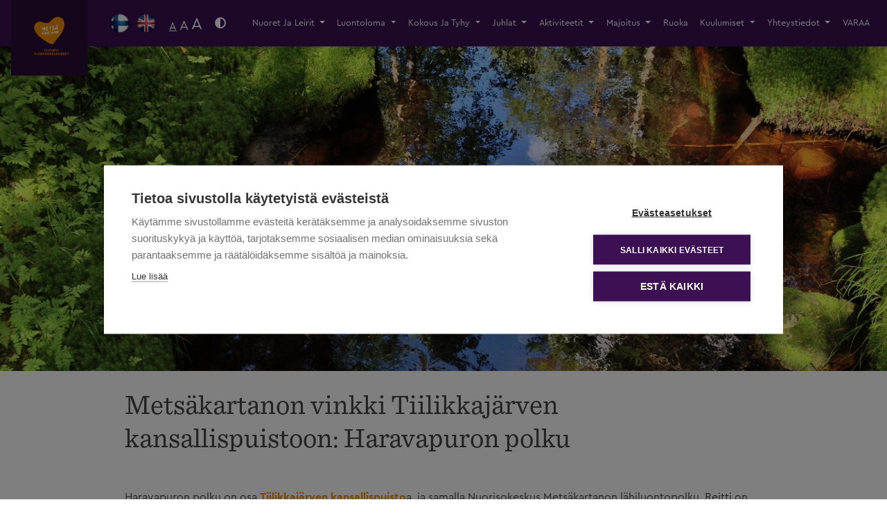

--- FILE ---
content_type: text/html; charset=UTF-8
request_url: https://www.metsakartano.com/tiilikkajarven-kansallispuisto-harapuron-polku
body_size: 5257
content:
<!DOCTYPE html>
<html lang="fi">

<head>
    <!-- Global site tag (gtag.js) - Google Analytics -->
    <script async src="https://www.googletagmanager.com/gtag/js?id=G-TF4DYNKEXM"></script>
    <script>
        window.dataLayer = window.dataLayer || [];

        function gtag() {
            dataLayer.push(arguments);
        }
        gtag('js', new Date());

        gtag('config', 'G-TF4DYNKEXM');
    </script>
    <!-- FontAwesome -->
    <link rel="stylesheet" type="text/css" href="/application/themes/metsakartano/fontawesome/css/all.min.css">

    
<title>Haravapuron polku on osa Tiilikkajärven kansallispuistoa ja samalla Metsäkartanon lähiluontopolku</title>

<meta http-equiv="content-type" content="text/html; charset=UTF-8"/>
<meta name="description" content="Haravapuron polku on osa Tiilikkajärven kansallispuistoa ja samalla Metsäkartanon lähiluontopolku"/>
<meta name="generator" content="concrete5 - 8.5.2"/>
<meta name="msapplication-TileImage" content="https://www.metsakartano.com/application/files/6515/8072/3223/favicon.png"/>
<meta name="theme-color" content="rgb(1, 171, 170)"/>
<link rel="shortcut icon" href="https://www.metsakartano.com/application/files/6515/8072/3223/favicon.png" type="image/x-icon"/>
<link rel="icon" href="https://www.metsakartano.com/application/files/6515/8072/3223/favicon.png" type="image/x-icon"/>
<link rel="apple-touch-icon" href="https://www.metsakartano.com/application/files/6515/8072/3223/favicon.png"/>
<link rel="canonical" href="https://www.metsakartano.com/tiilikkajarven-kansallispuisto-harapuron-polku">
<script type="text/javascript">
    var CCM_DISPATCHER_FILENAME = "/index.php";
    var CCM_CID = 535;
    var CCM_EDIT_MODE = false;
    var CCM_ARRANGE_MODE = false;
    var CCM_IMAGE_PATH = "/concrete/images";
    var CCM_TOOLS_PATH = "/index.php/tools/required";
    var CCM_APPLICATION_URL = "https://www.metsakartano.com";
    var CCM_REL = "";
    var CCM_ACTIVE_LOCALE = "fi_FI";
</script>

<!-- Google Tag Manager -->
<script>(function(w,d,s,l,i){w[l]=w[l]||[];w[l].push({'gtm.start':
new Date().getTime(),event:'gtm.js'});var f=d.getElementsByTagName(s)[0],
j=d.createElement(s),dl=l!='dataLayer'?'&l='+l:'';j.async=true;j.src=
'https://www.googletagmanager.com/gtm.js?id='+i+dl;f.parentNode.insertBefore(j,f);
})(window,document,'script','dataLayer','GTM-MVX8H2T');</script>
<!-- End Google Tag Manager -->

<script type="text/javascript" async src="https://bot.leadoo.com/bot/dynamic.js?company=3DSbAXZE"></script>    <meta charset="utf-8">
    <meta name="viewport" content="width=device-width, initial-scale=1.0">

    <!-- Bootstrap Core CSS -->
    <link href="/application/themes/metsakartano/css/dist/bootstrap.min.css" rel="stylesheet" type="text/css">
    <link href="https://fonts.googleapis.com/icon?family=Material+Icons" rel="stylesheet">
    <!-- Custom CSS -->
    <link href="/application/themes/metsakartano/css/kooders.css?ver=2025_09_05" rel="stylesheet" type="text/css">

    
    <meta property="og:title" content="Metsäkartanon vinkki Tiilikkajärven kansallispuistoon: Haravapuron polku :: Metsäkartano" />
    <meta property="og:description" content="Haravapuron polku on osa Tiilikkajärven kansallispuistoa, ja samalla Metsäkartanon lähiluontopolku, jolle pääsee lähtemään pihasta. Polku on 2,5 km pitkä, ja yhdysreitti kartanolta reilu kilometri." />
    <meta property="og:type" content="website" />
    <meta property="og:url" content="https://www.metsakartano.com//tiilikkajarven-kansallispuisto-harapuron-polku" />
    <meta property="og:image" content="https://www.metsakartano.com/application/files/2615/9713/9743/Haravapuro_1.JPG" />
    <meta property="og:image:width" content="2500" />
    <meta property="og:image:height" content="1875" />
</head>

<body id="page-top" data-spy="scroll" data-target=".navbar-custom">
    <div class="ccm-page page-type-ajankohtaista page-template-blog-single">
        <nav class="navbar navbar-expand-lg navbar-dark darkbg py-2 py-lg-0">
            <!-- <div class="container"> -->
            <a class="navbar-brand" href="https://www.metsakartano.com/" aria-label="Siirry etusivulle" title="Siirry etusivulle">
                <img id="siteLogo" alt="Metsäkartano" src="https://www.metsakartano.com/application/files/7916/1944/7485/metsakartano_roihu_snk.png">
            </a>
                            <ul id="language" class="navbar-nav ml-2 mr-lg-0">
                    <li><a href="https://www.metsakartano.com/tiilikkajarven-kansallispuisto-harapuron-polku"><img class="ml-2" src="/application/themes/metsakartano/img/lang/fi.png" 
                            alt="Siirry kieliversioon Suomi" 
                            title="Siirry kieliversioon Suomi">
                            </a></li><li><a href="https://www.metsakartano.com/en"><img class="ml-2" src="/application/themes/metsakartano/img/lang/en.png" 
                                alt="Siirry kieliversioon English" 
                                title="Siirry kieliversioon English">
                                </a></li>                </ul>
                        <ul class="navbar-nav ml-3" id="sizeSelector">
                <li id="normal" class="selected-letter"><button aria-label="Aseta normaali fonttikoko" title="Aseta normaali fonttikoko">A</button></li>
                <li id="medium"><button aria-label="Aseta 150 prosenttinen fonttikoko" title="Aseta 150 prosenttinen fonttikoko">A</button></li>
                <li id="large"><button aria-label="Aseta suuri fonttikoko" title="Aseta suuri fonttikoko">A</button></li>
            </ul>
            <ul class="navbar-nav ml-3 mr-auto" id="contrastSelector">
                <button aria-label="Korkean kontrastin tila" title="Korkean kontrastin tila"><i class="fas fa-adjust"></i></button>
            </ul>
            <button class="navbar-toggler" type="button" data-toggle="collapse" data-target="#navbarText" aria-controls="navbarText" aria-expanded="false" aria-label="Toggle navigation">
                <span class="navbar-toggler-icon"></span>
            </button>
            <div class="collapse navbar-collapse" id="navbarText">
                <ul class="navbar-nav ml-auto">
                    <li class="nav-item">
                            <li class="nav-item dropdown">
                                <a class="nav-link dropdown-toggle" href="#" id="navbarDropdown" role="button" data-toggle="dropdown" aria-haspopup="true" aria-expanded="false">
                                Nuoret ja leirit
                                </a>
                            
                                <div class="dropdown-menu dropdown-menu-right" aria-labelledby="navbarDropdown"><a class="dropdown-item" href="https://www.metsakartano.com/nuoret-ja-leirit">Nuoret ja leirit</a><a class="dropdown-item" href="https://www.metsakartano.com/nuoret-ja-leirit/leirikoulut">Leirikoulut</a><a class="dropdown-item" href="https://www.metsakartano.com/nuoret-ja-leirit/leirit">Leirit</a><a class="dropdown-item" href="https://www.metsakartano.com/nuoret-ja-leirit/paivaretket">Päiväretket</a><a class="dropdown-item" href="https://www.metsakartano.com/nuoret-ja-leirit/kansainvalinen-nuorisotyo">Kansainvälinen nuorisotyö</a><a class="dropdown-item" href="https://www.metsakartano.com/nuoret-ja-leirit/nuotta">Nuotta-valmennus</a><a class="dropdown-item" href="https://www.metsakartano.com/voimaa-vanhemmuuteen">Voimaa vanhemmuuteen</a><a class="dropdown-item" href="https://www.metsakartano.com/nuoret-ja-leirit/nuorisotyon-aluekoordinaatio-ita-suomessa">Nuorisotyön aluekoordinaatio Itä-Suomessa</a><a class="dropdown-item" href="https://www.metsakartano.com/nuoret-ja-leirit/leirit/leirit-urheiluseuroille">Leirit urheiluseuroille</a><a class="dropdown-item" href="https://www.metsakartano.com/ajankohtaista/opas-leirikoulun-suunnitteluun">Opas leirin suunnitteluun</a><a class="dropdown-item" href="https://www.metsakartano.com/leirikouluhinnat">Hinnasto leirikouluille</a><a class="dropdown-item" href="https://www.metsakartano.com/nuoret-ja-leirit/hinnasto-nuorisoleireille">Hinnasto nuorisoleireille</a><a class="dropdown-item" href="https://www.metsakartano.com/nuoret-ja-leirit/metsakartanon-lisapalvelut-nuorisoryhmille">Metsäkartanon lisäpalvelut nuorisoryhmille</a><a class="dropdown-item" href="https://www.metsakartano.com/nuoret-ja-leirit/roihu-hanke">Roihu-hanke</a></div>
                            </li></li><li class="nav-item">
                            <li class="nav-item dropdown">
                                <a class="nav-link dropdown-toggle" href="#" id="navbarDropdown" role="button" data-toggle="dropdown" aria-haspopup="true" aria-expanded="false">
                                Luontoloma
                                </a>
                            
                                <div class="dropdown-menu dropdown-menu-right" aria-labelledby="navbarDropdown"><a class="dropdown-item" href="https://www.metsakartano.com/luontoloma">Luontoloma</a><a class="dropdown-item" href="https://www.metsakartano.com/tiilikkajarven-kansallispuisto">Tiilikkajärven kansallispuisto</a></div>
                            </li></li><li class="nav-item">
                            <li class="nav-item dropdown">
                                <a class="nav-link dropdown-toggle" href="#" id="navbarDropdown" role="button" data-toggle="dropdown" aria-haspopup="true" aria-expanded="false">
                                Kokous ja tyhy
                                </a>
                            
                                <div class="dropdown-menu dropdown-menu-right" aria-labelledby="navbarDropdown"><a class="dropdown-item" href="https://www.metsakartano.com/kokoukset">Kokous ja tyhy</a><a class="dropdown-item" href="https://www.metsakartano.com/kokouspaketit">Pakettitarjonta - Paras työreissu ikinä</a><a class="dropdown-item" href="https://www.metsakartano.com/yritystapahtumat">Yritystapahtumat</a><a class="dropdown-item" href="https://www.metsakartano.com/pikkujoulut-metsakartanolla">Pikkujoulut Metsäkartanolla</a></div>
                            </li></li><li class="nav-item">
                            <li class="nav-item dropdown">
                                <a class="nav-link dropdown-toggle" href="#" id="navbarDropdown" role="button" data-toggle="dropdown" aria-haspopup="true" aria-expanded="false">
                                Juhlat
                                </a>
                            
                                <div class="dropdown-menu dropdown-menu-right" aria-labelledby="navbarDropdown"><a class="dropdown-item" href="https://www.metsakartano.com/juhlat">Juhlat</a><a class="dropdown-item" href="https://www.metsakartano.com/juhlajarjestajien-ukk">Vinkit juhlajärjestäjälle</a><a class="dropdown-item" href="https://www.metsakartano.com/juhlamenut">Metsäkartanon juhlamenut</a></div>
                            </li></li><li class="nav-item">
                            <li class="nav-item dropdown">
                                <a class="nav-link dropdown-toggle" href="#" id="navbarDropdown" role="button" data-toggle="dropdown" aria-haspopup="true" aria-expanded="false">
                                Aktiviteetit
                                </a>
                            
                                <div class="dropdown-menu dropdown-menu-right" aria-labelledby="navbarDropdown"><a class="dropdown-item" href="https://www.metsakartano.com/aktiviteetit">Aktiviteetit</a><a class="dropdown-item" href="https://www.metsakartano.com/aktiviteetit/ohjelmat-leirikouluille-leireille-ja-muille-nuorisoryhmille">Aktiviteetit leirikouluille, leireille ja nuorisoryhmille</a><a class="dropdown-item" href="https://www.metsakartano.com/aktiviteetit/oheisohjelmat-kokouksiin-ja-aikuisryhmille">Aktiviteetit kokous- ja aikuisryhmille sekä perheille</a><a class="dropdown-item" href="https://www.metsakartano.com/valinevuokraus">Omatoimiaktiviteetit ja välinevuokraus</a></div>
                            </li></li><li class="nav-item">
                            <li class="nav-item dropdown">
                                <a class="nav-link dropdown-toggle" href="#" id="navbarDropdown" role="button" data-toggle="dropdown" aria-haspopup="true" aria-expanded="false">
                                Majoitus
                                </a>
                            
                                <div class="dropdown-menu dropdown-menu-right" aria-labelledby="navbarDropdown"><a class="dropdown-item" href="https://www.metsakartano.com/majoitus">Majoitus</a><a class="dropdown-item" href="https://www.metsakartano.com/majoitus/metsakampan-aitoa-tukkilaistunnelmaa">Metsäkämpän aitoa tukkilaistunnelmaa</a><a class="dropdown-item" href="https://www.metsakartano.com/majoitus/tentsile">Tentsile-puutelttamajoitus</a><a class="dropdown-item" href="https://www.metsakartano.com/majoitus/metsakartanon-verkkokauppa">Metsäkartanon verkkokauppa</a></div>
                            </li></li><li class="nav-item"><a class="nav-link" href="https://www.metsakartano.com/ruoka">Ruoka</a></li><li class="nav-item">
                            <li class="nav-item dropdown">
                                <a class="nav-link dropdown-toggle" href="#" id="navbarDropdown" role="button" data-toggle="dropdown" aria-haspopup="true" aria-expanded="false">
                                Kuulumiset
                                </a>
                            
                                <div class="dropdown-menu dropdown-menu-right" aria-labelledby="navbarDropdown"><a class="dropdown-item" href="https://www.metsakartano.com/kuulumiset-1">Kuulumiset</a><a class="dropdown-item" href="https://www.metsakartano.com/kuulumiset/ajankohtaista">Ajankohtaista</a><a class="dropdown-item" href="https://www.metsakartano.com/blogi">Blogi</a><a class="dropdown-item" href="https://www.metsakartano.com/kuulumiset-1/rekrytointi">Rekrytointi</a></div>
                            </li></li><li class="nav-item">
                            <li class="nav-item dropdown">
                                <a class="nav-link dropdown-toggle" href="#" id="navbarDropdown" role="button" data-toggle="dropdown" aria-haspopup="true" aria-expanded="false">
                                Yhteystiedot
                                </a>
                            
                                <div class="dropdown-menu dropdown-menu-right" aria-labelledby="navbarDropdown"><a class="dropdown-item" href="https://www.metsakartano.com/yhteystiedot">Yhteystiedot</a><a class="dropdown-item" href="https://www.metsakartano.com/laskutus">Laskutustiedot</a><a class="dropdown-item" href="https://www.metsakartano.com/palaute">Palautelomake</a><a class="dropdown-item" href="https://www.metsakartano.com/varausehdot">Metsäkartanon varausehdot</a><a class="dropdown-item" href="https://www.metsakartano.com/aukioloajat">Nuorisokeskus Metsäkartanon aukioloajat</a><a class="dropdown-item" href="https://www.metsakartano.com/yhteystiedot/360-esittely-metsakartanon-paarakennus">360-esittely Nuorisokeskus Metsäkartanon päärakennukselta</a><a class="dropdown-item" href="https://www.metsakartano.com/ajankohtaista/saapuminen-metsakartanolle">Saapuminen Metsäkartanolle</a><a class="dropdown-item" href="https://www.metsakartano.com/ajankohtaista/pysakointi">Pysäköinti Nuorisokeskus Metsäkartanolla</a><a class="dropdown-item" href="https://www.metsakartano.com/ajankohtaista/tietosuojaseloste">Tietosuojaseloste, Nuorisokeskus Metsäkartano</a><a class="dropdown-item" href="https://www.metsakartano.com/ajankohtaista/rekisteriseloste">Rekisteriseloste, Nuorisokeskus Metsäkartano</a><a class="dropdown-item" href="https://www.metsakartano.com/ajankohtaista/saavutettavuusseloste">Saavutettavuusseloste, Nuorisokeskus Metsäkartano</a><a class="dropdown-item" href="https://www.metsakartano.com/ajankohtaista/vastuullisuussuunnitelma">Nuorisokeskus Metsäkartanon vastuullisuussuunnitelma</a></div>
                            </li></li><li class="nav-item"><a class="nav-link" href="https://www.metsakartano.com/varaa">VARAA</a></li>                </ul>
            </div>
            <!-- </div> -->
        </nav>

        <button id="backToTop" class="btn hiding" onclick="smoothRoll('page-top')" aria-label="Siirry takaisin sivun yläosaan">
            <svg class="pt-1" xmlns="http://www.w3.org/2000/svg" width="24" height="24" viewBox="0 0 24 24">
                <path d="M4 12l1.41 1.41L11 7.83V20h2V7.83l5.58 5.59L20 12l-8-8-8 8z"></path>
            </svg>
        </button>
<section id="headerSection" class="pb-5 bgimg" style="background-image: url('https://www.metsakartano.com/application/files/2615/9713/9743/Haravapuro_1.JPG');"></section>

<section id="mainArea" class="py-4">
	<div class="container">
		<div class="row justify-content-center">
			<div class="col-xl-10">
                <h1>Metsäkartanon vinkki Tiilikkajärven kansallispuistoon: Haravapuron polku</h1>
                

    <p>Haravapuron polku on osa <strong><a href="https://metsakartano.com/tiilikkajarven-kansallispuisto">Tiilikkaj&auml;rven kansallispuisto</a></strong>a, ja samalla Nuorisokeskus Mets&auml;kartanon l&auml;hiluontopolku. Reitti on 2,5 kilometrin pituinen ympyr&auml;reitti, jolle vie yhdysreitti Mets&auml;kartanon pihasta, reilu 1 km suuntaansa (pururataa pitkin&nbsp; k&auml;vellen tai py&ouml;r&auml;illen; l&auml;ht&ouml; reittiportilta). Reitti on helppokulkuinen ja se merkitty puihin keltaisilla maalimerkeill&auml;. Kaunis Haravapuro ylitet&auml;&auml;n polulla kahteen kertaan ja puron el&auml;m&auml;n tarkkailu sillalta onkin yksi mielenkiintoisimmista ja kauneimmista asioita reitill&auml;. Lis&auml;ksi reitin varrella on ihailtavan monipuolisesti eri luontotyyppej&auml;. Polun varrella on kiva taukopaikka - pieni p&auml;iv&auml;tupa ja laavu Yl&auml;-Keyritty-j&auml;rven rannalla.</p>

<p>Lataa Tiilikkaj&auml;rven kansallispuiston kartta luontoon.fi -sivustolta: <a href="http://www.luontoon.fi/tiilikkajarvi/kartat" target="_blank">www.luontoon.fi/tiilikkajarvi/kartat</a></p>



    <iframe src="https://www.facebook.com/plugins/post.php?href=https%3A%2F%2Fwww.facebook.com%2Ftiilikkajarvenkansallispuisto%2Fposts%2Fpfbid03DVoJqJsRmcHYsy1V9yfM3eLSpqP7H72Yf3efKZvRDmmuGP5rV9PuC2JHqV5RcXtl&show_text=true&width=500" width="500" height="753" style="border:none;overflow:hidden" scrolling="no" frameborder="0" allowfullscreen="true" allow="autoplay; clipboard-write; encrypted-media; picture-in-picture; web-share"></iframe>


    <a href="https://www.metsakartano.com/tiilikkajarven-kansallispuisto" id="kooders-cn-4088" class="btn btn-primary">Tiilikkajärven kansallispuisto</a>


    <a href="https://www.metsakartano.com/tiilikkajarven-kansallispuisto-pumpulikirkko" id="kooders-cn-4089" class="btn btn-primary">Metsäkartanon vinkki Tiilikkajärven kansallispuistoon: Pumpulikirkko</a>
			</div>
		</div>
	</div>
</section>

    <a class="btn btn-primary btn-block" style="font-size:1.2em;background-color: #C8C9C7;color:#000!important;" href="https://www.metsakartano.com/yhteystiedot#yhteys">Ota yhteyttä!</a>
<footer class="p-3 p-md-5 darkbg">
    <div class="container">
        <div class="row">
            <div class="col-md-4 text-center">
                <img class="img-fluid my-auto" alt="Metsäkartano logo" src="/application/themes/metsakartano/img/logo/metsakartano_usva_snk.png">
            </div>

            <div class="col-md-4 text-center">
                <div class="row justify-content-center h-100">
                    <div class="col-3 col-sm my-auto">
                        <a href="https://www.facebook.com/Metsakartano/" target="_blank" aria-label="Siirry Facebook sivullemme">
                            <div class="icon-wrap mx-auto my-3">
                                <i class="fab fa-facebook-f fa-2x p-2 mt-1"></i>
                            </div>
                        </a>
                    </div>

                    <div class="col-3 col-sm my-auto">
                        <a href="https://www.instagram.com/metsakartano/" target="_blank" aria-label="Siirry Instagram sivullemme">
                            <div class="icon-wrap mx-auto my-3">
                                <i class="fab fa-instagram fa-2x p-2 mt-1"></i>
                            </div>
                        </a>
                    </div>

                    <div class="col-3 col-sm my-auto">
                        <a href="https://www.youtube.com/channel/UCubR33IyYwP1RPzhYQlzw4Q" target="_blank" aria-label="Siirry YouTube sivullemme">
                            <div class="icon-wrap mx-auto my-3">
                                <i class="fab fa-youtube fa-2x p-2 mt-1"></i>
                            </div>
                        </a>
                    </div>

                    <div class="col-3 col-sm my-auto">
                        <a href="https://www.tripadvisor.com/Hotel_Review-g2081364-d2070714-Reviews-Metsakartano-Rautavaara_Northern_Savonia.html" target="_blank" aria-label="Siirry TripAdvisor sivullemme">
                            <div class="icon-wrap mx-auto my-3">
                                <i class="fab fa-tripadvisor fa-2x p-2 mt-1"></i>
                            </div>
                        </a>
                    </div>
                </div>
            </div>

            <div class="col-md-4 text-center my-auto">
                

    <p>Nuorisokeskus Mets&auml;kartano<br />
Mets&auml;kartanontie 700<br />
73900 Rautavaara<br />
<a href="mailto:info@metsakartano.fi">info@metsakartano.com</a><br />
<a href="tel:+358408396350">Puh. +358 40 839 6350</a></p>

<p><a href="https://varaa.metsakartano.com/home" target="_blank">Verkkokauppa</a></p>

<p><a href="https://metsakartano.com/ajankohtaista/tietosuojaseloste">Tietosuoja</a><br />
<a href="https://metsakartano.com/ajankohtaista/rekisteriseloste">Rekisteriseloste</a><br />
<a href="https://metsakartano.com/ajankohtaista/saavutettavuusseloste">Saavutettavuusseloste</a><br />
<a href="https://metsakartano.com/palaute">Anna meille palautetta!</a></p>

            </div>
        </div>
    </div>
</footer>
<!--footer class="p-2 darkcyanbg text-center smaller">
        &copy; 2020 - 2026 Metsäkartano All Rights Reserved.
    </footer -->
</div> <!-- c5 wrapper end -->

</body>

    <script src="/application/themes/metsakartano/js/dist/jquery-3.3.1.min.js"></script>
<script src="/application/themes/metsakartano/js/dist/bootstrap.min.js"></script>
<script src="/application/themes/metsakartano/js/dist/kooders.js?ver=2020_10_28"></script>

<!-- Google Tag Manager (noscript) -->
<noscript><iframe src="https://www.googletagmanager.com/ns.html?id=GTM-MVX8H2T"
height="0" width="0" style="display:none;visibility:hidden"></iframe></noscript>
<!-- End Google Tag Manager (noscript) -->
</html>

--- FILE ---
content_type: text/css
request_url: https://www.metsakartano.com/application/themes/metsakartano/css/kooders.css?ver=2025_09_05
body_size: 3571
content:
/* FONTS */

@font-face {
    font-family: 'Sentinel';
    src: url('../fonts/Sentinel-Book.otf');
    font-weight: normal;
    font-weight: 400;
}

@font-face {
    font-family: 'Sentinel';
    src: url('../fonts/Sentinel-Bold.otf');
    font-weight: 700;
}

@font-face {
    font-family: 'Sentinel';
    src: url('../fonts/Sentinel-Black.otf');
    font-weight: 900;
}

@font-face {
    font-family: 'Sentinel';
    src: url('../fonts/Sentinel-BoldItal.otf');
    font-weight: 700;
    font-style: italic;
}

@font-face {
    font-family: 'Sentinel';
    src: url('../fonts/Sentinel-BlackItal.otf');
    font-weight: 900;
    font-style: italic;
}

@font-face {
    font-family: 'CeraPro';
    src: url('../fonts/Sentinel-BoldItal.otf');
    font-weight: 700;
    font-style: italic;
}

@font-face {
    font-family: 'CeraPro';
    src: url('../fonts/Sentinel-BoldItal.otf');
    font-weight: 700;
    font-style: italic;
}

@font-face {
    font-family: 'CeraPro';
    src: url('../fonts/Cera Pro Regular.ttf'),
        url('../fonts/Cera Pro Regular.otf');
    font-weight: normal;
    font-weight: 400;
}

@font-face {
    font-family: 'CeraPro';
    src: url('../fonts/Cera Pro Bold.ttf'),
        url('../fonts/Cera Pro Bold.otf');
    font-weight: 700;
}

@font-face {
    font-family: 'CeraPro';
    src: url('../fonts/Cera Pro Black.ttf'),
        url('../fonts/Cera Pro Black.otf');
    font-weight: 900;
}

@font-face {
    font-family: 'CeraPro';
    src: url('../fonts/Cera Pro Regular Italic.ttf'),
        url('../fonts/Cera Pro Regular Italic.otf');
    font-weight: 400;
    font-style: italic;
}

@font-face {
    font-family: 'CeraPro';
    src: url('../fonts/Cera Pro Bold Italic.ttf'),
        url('../fonts/Cera Pro Bold Italic.otf');
    font-weight: 700;
    font-style: italic;
}

@font-face {
    font-family: 'CeraPro';
    src: url('../fonts/Cera Pro Black Italic.ttf'),
        url('../fonts/Cera Pro Black Italic.otf');
    font-weight: 900;
    font-style: italic;
}

::-webkit-scrollbar {
    width: 10px;
}

.bg-video-wrapper {
    position: absolute;
    left: -1px;
    right: 0;
    top: 0;
    bottom: 0;
    z-index: 1;
    display: flex;
}

.bg-video-wrapper .bg-video {
    opacity: 1;
    position: absolute;
    object-fit: cover;
    left: 50%;
    top: 50%;
    transform: translate(-50%, -50%);
    min-width: 100%;
    min-height: 100%;
    width: 100%;
    height: 100%;
    z-index: 1;
    max-width: unset;
    transition: all 1.5s ease-out;
}

section#headerSection .container-fluid {
    z-index: 3;
    position: relative;
}

.high_contrast #headerSection .borderme {
    background-color: rgba(0, 0, 0, 0.7);
}

.high_contrast .koristeellinen-tausta.bgimg {
    background-image: none !important;
    color: #000;
}

.high_contrast h1, .high_contrast .cyan {
    color: #000;
}

.high_contrast a:not(.blogCard),
.high_contrast a:not(.blogCard):hover {
    color: #3C1053;
    text-decoration: underline;
}

.high_contrast .darkbg a,
.high_contrast .darkbg a:hover,
.high_contrast .cyanbg a,
.high_contrast .cyanbg a:hover {
    color: #FFF;
    text-decoration: underline;
}

.high_contrast .btn-primary,
.high_contrast .btn-primary:hover,
.high_contrast .cyanbg,
.high_contrast nav.navbar .dropdown-menu a:first-child {
    background-color: #000;
    color: #FFF !important;
    text-decoration: none !important;
}

.high_contrast footer a {
    color: #FFF;
}

.high_contrast .linkCard .linkImage {
    background-image: none !important;
    border: 3px solid #ED8D00;
}

.high_contrast .linkCard .linkText h4 {
    text-shadow: none;
    max-width: calc(100% - 15px);
}

#contrastSelector button {
    background-color: transparent;
    border: none;
    padding: 0px;
    margin: 0px;
    cursor: pointer;
    color: #FFF;
}

.ccm-pagination-wrapper .pagination li {
    background-color: transparent;
    border: 1px solid black;
    line-height: 2;
}

.ccm-pagination-wrapper .pagination li a,
.ccm-pagination-wrapper .pagination li a:hover {
    text-decoration: none;
    color: #3C1053;
    padding: 0.3rem 1rem;
}

.ccm-pagination-wrapper .pagination li span {
    text-decoration: none;
    color: #000;
    padding: 0.3rem 1rem;
}

.ccm-pagination-wrapper .pagination li.active span {
    color: #FFF;
}

.ccm-pagination-wrapper .pagination li.active {
    background-color: #3C1053;
    color: #FFFFFD;
}

#contrastSelector button.active {
    color: #ED8B00;
}

#sizeSelector {
    margin: 0px;
    padding: 0px;
    position: relative;
    display: flex;
}

#sizeSelector li {
    float: left;
    list-style: none;
    margin-left: 2px;
    margin-right: 2px;
    margin-top: auto;
}

#sizeSelector li.selected-letter button {
    text-decoration: underline;
}

#sizeSelector button {
    background-color: transparent;
    border: none;
    padding: 0px;
    margin: 0px;
    cursor: pointer;
    color: #FFF;
}

#sizeSelector li#small {
    font-size: 1.1rem;
}

#sizeSelector li#medium {
    font-size: 125%;
    margin-bottom: -2px;
}

#sizeSelector li#large {
    font-size: 150%;
    margin-bottom: -3px;
}

section {
    transition: all 0.3s ease;
}

section.medium {
    font-size: 150%;
    transition: all 0.3s ease;
}

section.large {
    font-size: 200%;
    word-break: break-word;
    transition: all 0.3s ease;
}

section.large#contactArea .img-fluid {
    max-width: 100%;
}

.form-control {
    border-radius: 0;
}

/* Track */
::-webkit-scrollbar-track {
    background: #e8e8e8;
}

/* Handle */
::-webkit-scrollbar-thumb {
    background: linear-gradient(90deg, #FF6720 0%, #FF6720 100%);
    border-radius: 0px;
}

/* Handle on hover */
::-webkit-scrollbar-thumb:hover {
    background: #FF6720;
}

body {
    font-family: 'CeraPro';
    color: #464646;
}

h1, h2, h3, h4, h5, h6 {
    font-family: 'Sentinel';
}

div.ccm-panel-content ul.nav li {
    width: 100%;
}

.darkbg {
    background-color: #3C1053;
    color: #FFFFFD;
}

.smaller {
    font-size: 0.7em;
    font-weight: 300;
}

.darkcyanbg {
    background-color: #FF6720;
    color: #FFFFFD;
}

.cyan {
    color: #ED8B00;
}

.cyanbg {
    background-color: #ED8B00;
    color: #FFFFFD;
}

.cyanbg a, .cyanbg a:hover {
    color: #FFFFFD;
}

.btn-primary {
    background-color: #ED8B00;
    color: #FFFFFD;
    border-radius: 0px;
    padding: 0.5rem 2rem;
    text-transform: uppercase;
    border: none;
}

.btn-primary:hover {
    background-color: #3C1053;
}

.cyanbg .btn-primary {
    border: 3px solid #FFFFFD;
}

@media (max-width: 991px) {
    .btn {
        white-space: normal;
    }

    #additionalInfo .img-fluid {
        max-width: 50%;
    }

    #additionalInfo a {
        word-break: break-word;
    }

    #sizeSelector {
        display: block;
    }

    #sizeSelector li#medium {
        margin-bottom: auto;
        margin-top: -4px;
    }

    #sizeSelector li#large {
        margin-bottom: auto;
        margin-top: -8px;
    }

    .ccm-pagination-wrapper {
        line-height: 1.5;
        /* font-size: 0.8em; */
    }

    .ccm-pagination-wrapper .pagination li a,
    .ccm-pagination-wrapper .pagination li a:hover,
    .ccm-pagination-wrapper .pagination li span {
        padding: 0.5rem 0.5rem;
    }

    .ccm-pagination-wrapper .prev,
    .ccm-pagination-wrapper .next {
        display: none;
    }
}

/* Navigaatio / Navigation / Navbar */

nav.navbar {
    /*padding-top: 0px;
    padding-bottom: 0px;
    margin-top: 20px;*/
    height: 67px;
}

nav.navbar .navbar-brand {
    background-color: #2a0d39;
    height: 110px;
    padding: 12px 15px 12px 15px;
    /* box-shadow: 0 16px 38px -12px rgba(0, 0, 0, 0.56), 0 4px 25px 0px rgba(0, 0, 0, 0.12), 0 8px 10px -5px rgba(0, 0, 0, 0.2); */
    margin-top: 40px;
    z-index: 10;
    display: block;
}

nav.navbar .navbar-brand #siteLogo {
    height: 80px;
    width: auto;
}

nav.navbar #language img {
    height: 30px;
    width: auto;
}

nav.navbar .nav-item .nav-link {
    text-transform: uppercase;
    color: #FFFFFD;
    padding: 1.4rem 1.2rem;
    text-decoration: none;
}

nav.navbar .nav-item:last-child .nav-link {
    /* padding-right: 0px; */
}

nav.navbar .nav-item .nav-link.active, a, a:hover, a:active, a:focus, a:active:focus {
    color: #ED8B00
}

nav.navbar .dropdown-menu {
    background-color: #363634;
}

nav.navbar .dropdown-menu a {
    color: #FFF;
    text-decoration: none;
}

nav.navbar .dropdown-menu a:hover, nav.navbar .dropdown-menu a:focus {
    background-color: #464646;
}

/*nav.navbar .dropdown-menu a:first-child {
    color: #FFF;
    font-weight: 600;
    text-transform: uppercase;
    border-bottom: 2px solid #FFF;
}

*/

nav.navbar .dropdown-menu a:hover, nav.navbar .dropdown-menu a:focus, nav.navbar .dropdown-menu a:visited {
    background-color: #464646;
}

nav.navbar .dropdown-menu a.active {
    text-decoration: underline;
    background-color: #464646;
}

nav.navbar .dropdown-menu {
    background-color: #404040;
}

/*nav.navbar .dropdown-menu a:first-child {
    background-color: #ED8B00;
}

*/



@media(max-width: 1650px) {
    nav.navbar .nav-item .nav-link {
        font-size: 0.8em;
        padding: 1.4em 0.9em;
    }
}

@media(max-width: 1320px) {
    nav.navbar .nav-item .nav-link {
        text-transform: capitalize;
        font-size: 0.8em;
        padding: 1.4em 0.7em;
    }
}

@media(max-width: 1060px) {
    nav.navbar .nav-item .nav-link {
        text-transform: capitalize;
        font-size: 0.75em;
        padding: 1.4em 0.7em;
    }

    nav.navbar .navbar-brand #siteLogo {
        height: 50px;
    }

    nav.navbar .navbar-brand {
        height: auto;
        margin-top: 0px;
        background-color: transparent;
        padding: 0px;
    }
}

@media(max-width: 991px) {
    nav.navbar {
        height: auto;
    }

    nav.navbar .nav-item .nav-link {
        text-transform: uppercase;
        font-size: 1em;
        padding: 1.4em 1.2em;
    }

    nav.navbar .dropdown-menu {
        background-color: #ED8B00;
    }


    nav.navbar .dropdown-menu a {
        word-wrap: break-word;
        white-space: normal;
        padding-top: 5px;
        padding-bottom: 5px;
    }
}

/* General Page template things */

#headerSection {
    color: #FFFFFD;
    height: 40vh;
    overflow: hidden;
    position: relative;
}

#headerSection.frontpage {
    height: 90vh;
}

#headerSection .borderme {
    text-align: center;
    padding: 0px 15px;
    border: 4px solid #FFFFFD;
    font-size: 2.7em;
    background-color: rgba(0, 0, 0, 0.3);
    transform-origin: 0 0;
    transform: rotate(-7deg);
    -webkit-transform: rotate(-7deg);
    -moz-transform: rotate(-7deg);
    -ms-transform: rotate(-7deg);
    -o-transform: rotate(-7deg);
}

@media(max-width: 1200px) {
    #headerSection .borderme {
        font-size: 1.7em;
    }
}

@media(max-width: 991px) {
    #headerSection .borderme {
        font-size: 1.2em;
    }

    h2 {
        font-size: 1.5rem;
    }
}

#headerSection .borderme:nth-child(2) {
    transform: rotate(2deg);
    -webkit-transform: rotate(2deg);
    -moz-transform: rotate(2deg);
    -ms-transform: rotate(2deg);
    -o-transform: rotate(2deg);
    margin-left: 40px;
}

#headerSection .borderme:nth-child(3) {
    transform: rotate(-3deg);
    -webkit-transform: rotate(-3deg);
    -moz-transform: rotate(-3deg);
    -ms-transform: rotate(-3deg);
    -o-transform: rotate(-3deg);
    margin-top: 50px;
}

#mainArea h1 {
    margin-bottom: 50px;
}

.bgimg {
    background-size: cover;
    background-position: center;
    color: #FFFFFD;
}

.linkCard, .linkCard:hover {
    color: #FFFFFD;
    position: relative;
    display: block;
}

a.blogCard, a.blogCard:hover {
    background-color: #FFFFFD;
    color: #70706e;
    display: block;
}

a.blogCard p {
    margin-bottom: 0px;
}

.lightbg a.blogCard, .lightbg a.blogCard:hover {
    background-color: #f5f5f5;
}

.blogCard:hover, .linkCard:hover {
    text-decoration: none;
}

.linkCard .linkImage, .blogCard .linkImage {
    color: #FFFFFD;
    text-transform: uppercase;
    padding-top: 67%;
    position: relative;
}

.linkCard .linkText {
    position: absolute;
    bottom: 15px;
    left: 15px;
}

.linkCard .linkText h4 {
    margin-bottom: 0px;
    text-transform: uppercase;
    text-shadow: 2px 2px 3px rgba(0, 0, 0, 1);
    max-width: calc(100% - 30px);
}

button.btn.kooders-haitari-btn {
    color: #666;
    font-size: 0.9em;
    font-weight: 700;
    background-color: transparent;
    border-top: 1px solid #dcdcdc;
    border-bottom: 1px solid #dcdcdc;
    text-align: left;
    padding-top: 15px;
    padding-bottom: 15px;
}

.kooders-haitari-body li {
    padding-top: 5px;
    padding-bottom: 5px;
}

a[id^="kooders-cn-"], button[id^="kooders-cn-"] {
    margin-top: 10px;
    margin-bottom: 10px;
    padding-top: 10px;
    padding-bottom: 10px;
    white-space: normal;
    word-wrap: break-word;
}

.ccm-image-slider-inner ul {
    height: 350px;
}

.ccm-image-slider-inner ul li {
    height: 100%;
    overflow: hidden;
}

.ccm-image-slider-inner ul li img {
    width: 110%;
    height: auto;
}

@media (max-width: 1400px) {
    #headerSection {
        height: 65vh;
    }
}

@media (max-width: 1280px) {
    .linkCard .linkText h4 {
        font-size: 1.1em;
    }
}

@media (max-width: 991px) {
    .linkCard .linkText h4 {
        font-size: 0.9em;
    }

    .ccm-image-slider-inner ul {
        height: 270px;
    }
}

@media (max-width: 768px) {
    #headerSection {
        height: 40vh;
    }
}

/* Repeater rivi alue */
#additionalInfo h2 {
    font-size: 2em;
    font-weight: 600;
    border-bottom: none;
}

#additionalInfo a[id^="kooders-cn-"] {
    background-color: #3C1053;
    border: none;
}

#additionalInfo a[href^="mailto"]::before {
    font-family: 'Material Icons';
    content: '\e158';
    padding-right: 5px;
}

#additionalInfo a[href^="tel"]::before {
    font-family: 'Material Icons';
    content: '\e0cd';
    padding-right: 5px;
}

.erotusViiva {
    width: 230px;
    border: 1px solid #ffffff;
    display: inline-block;
}

#additionalInfo img {
    border-radius: 50%;
}

.tiedot h4 {
    font-size: 1.75em;
    font-weight: 600;
}

@media(max-width: 768px) {
    .tiedot {
        margin-top: 20px;
    }
}


/* Yhteystiedot template */

#contactArea .img-fluid {
    max-width: 50%;
}

.workerName p {
    font-size: 1.6em;
    margin-bottom: 0;
}

.workerTitle p {
    font-size: 0.75em;
}

.workerContact {
    font-size: 0.8em;
}

.workerContact p {
    display: inline;
    color: #464646;
}

.workerContact a {
    color: #464646;
}

.material-icons {
    font-size: 13px;
}

.viiva {
    display: block;
    padding-bottom: 5px;
    padding-left: 0px;
    padding-right: 0px;
    padding-top: 5px;
    font-family: 'Open Sans', sans-serif;
    font-size: 13px;
    line-height: 21px;
    font-weight: 300;
    color: #888;
}

.viiva:before {
    content: "\00A0";
    width: 40px;
    height: 3px;
    margin: 0 auto 15px;
    display: block;
    background-color: #000;
    zoom: 1;
    filter: alpha(opacity=50);
    opacity: 0.5;
}


/* Footer / Sivuston alaosa */

footer a {
    font-weight: 300;
    color: #ED8B00;
}

footer ul {
    padding-left: 0px;
}

footer ul li {
    list-style: none;
}

footer img.img-fluid {
    max-width: 70%;
}

footer .icon-wrap {
    background-color: #FFF;
    border-radius: 50%;
    height: 60px;
    width: 60px;
}

footer i {
    color: #ED8B00;
}

/* Back-to-top nappi */
#backToTop {
    position: fixed;
    right: 30px;
    bottom: 80px;
    padding: 4px 9px;
    font-size: 15px;
    background-color: #363634;
    color: #FFF;
    border-radius: 0;
    border: 1px solid #FFF;
    transition: all 0.3s ease;
    z-index: 3;
}

#backToTop:hover {
    /* padding: 10px 30px 10px 15px; */
}

#backToTop.hiding {
    right: -80px;
}

#backToTop svg {
    height: 40px;
    width: auto;
    fill: white;
}

#backToTop:hover svg {
    animation: bouncingIcon 1s;
}

/*
  * https://daneden.github.io/animate.css/
  */

@-webkit-keyframes bouncingIcon {

    from,
    20%,
    53%,
    80%,
    to {
        -webkit-animation-timing-function: cubic-bezier(0.215, 0.61, 0.355, 1);
        animation-timing-function: cubic-bezier(0.215, 0.61, 0.355, 1);
        -webkit-transform: translate3d(0, 0, 0);
        transform: translate3d(0, 0, 0);
    }

    40%,
    43% {
        -webkit-animation-timing-function: cubic-bezier(0.755, 0.05, 0.855, 0.06);
        animation-timing-function: cubic-bezier(0.755, 0.05, 0.855, 0.06);
        -webkit-transform: translate3d(0, -15px, 0);
        transform: translate3d(0, -10px, 0);
    }

    70% {
        -webkit-animation-timing-function: cubic-bezier(0.755, 0.05, 0.855, 0.06);
        animation-timing-function: cubic-bezier(0.755, 0.05, 0.855, 0.06);
        -webkit-transform: translate3d(0, -10px, 0);
        transform: translate3d(0, -5px, 0);
    }

    90% {
        -webkit-transform: translate3d(0, -4px, 0);
        transform: translate3d(0, -4px, 0);
    }
}

@media print {
    #headerSection, footer, #backToTop, nav.navbar {
        display: none;
    }
}

--- FILE ---
content_type: application/javascript
request_url: https://www.metsakartano.com/application/themes/metsakartano/js/dist/kooders.js?ver=2020_10_28
body_size: 727
content:
function smoothRoll(aid){
    var aTag = $('#'+aid);
    var offset = aTag.offset().top;
    // offset -= 40;
    $('html,body').animate({scrollTop: offset},'slow');
}


window.onscroll = function() {scrollFunction()};

function scrollFunction() {
    if (document.body.scrollTop > 300 || document.documentElement.scrollTop > 300) {
        $('#backToTop').removeClass('hiding');
    } else {
        $('#backToTop').addClass('hiding');
    }
}

const storage = window.localStorage;

$(document).ready(function(){
	theme_settings = JSON.parse( storage.getItem( 'theme_settings' ) );
	console.log(theme_settings);
	 if( theme_settings ){
        if( theme_settings.font == 'medium' ){ $('#medium button').click(); }
        if( theme_settings.font == 'large' ){ $('#large button').click(); }
        if( theme_settings.contrast == 'high'){ $('#contrastSelector button').click(); }
    }else {
        // defaults
        storage.setItem( 'theme_settings', JSON.stringify( { font : 'normal' } ) );
        theme_settings = JSON.parse( storage.getItem( 'theme_settings' ) );
    }

});

$('#contrastSelector button').on('click keypress', function(e){
    if ( e.keyCode === 13 || e.type == 'click' ) {
        if($(this).hasClass('active')){
        	$('body').removeClass('high_contrast');
	        $(this).removeClass('active');
			
			theme_settings = JSON.parse( storage.getItem( 'theme_settings' ) );
			theme_settings.contrast = 'normal';
	        storage.setItem( 'theme_settings', JSON.stringify( theme_settings ) );
        }else{
        	$('body').addClass('high_contrast');
	        $(this).addClass('active');
			
			theme_settings = JSON.parse( storage.getItem( 'theme_settings' ) );
			theme_settings.contrast = 'high';
	        storage.setItem( 'theme_settings', JSON.stringify( theme_settings ) );
        }
    }
});

$('#normal button').on('click keypress', function(e){
    if ( e.keyCode === 13 || e.type == 'click' ) {
        $('section').removeClass('medium large');
        $('#normal').addClass('selected-letter');
        $('#medium, #large').removeClass('selected-letter');

        storage.setItem( 'theme_settings', JSON.stringify( { font : 'normal' } ) );
    }
});

$('#medium button').on('click keypress', function(e){
    if ( e.keyCode === 13 || e.type == 'click' ) {
        $('section').not('#headerSection').removeClass('large').addClass('medium');
        $('#medium').addClass('selected-letter');
        $('#normal, #large').removeClass('selected-letter');

        storage.setItem( 'theme_settings', JSON.stringify( { font : 'medium' } ) );
    }
});

$('#large button').on('click keypress', function(e){
    if ( e.keyCode === 13 || e.type == 'click' ) {
        $('section').not('#headerSection').removeClass('medium').addClass('large');
        $('#large').addClass('selected-letter');
        $('#normal, #medium').removeClass('selected-letter');

        storage.setItem( 'theme_settings', JSON.stringify( { font : 'large' } ) );
    }
});